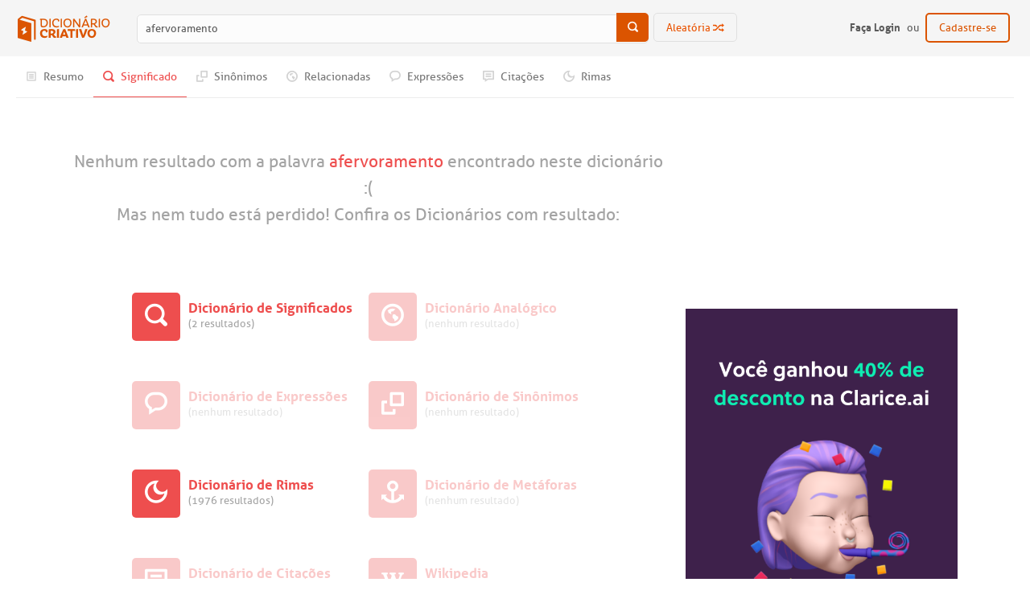

--- FILE ---
content_type: text/html; charset=UTF-8
request_url: https://dicionariocriativo.com.br/significado/afervoramento
body_size: 5319
content:
<!DOCTYPE html><html lang="pt-br" class="no-js"><head><meta charset="UTF-8" /><meta http-equiv="x-ua-compatible" content="ie=edge" /><meta name="viewport" content="width=device-width, initial-scale=1, minimum-scale=1, maximum-scale=1" /><meta name="ROBOTS" content="noindex"><meta name="copyright" content="©2026 Dicionário Criativo - Todos os direitos reservados" /><meta name="author" content="Dicionário Criativo" /><link rel="apple-touch-icon" sizes="57x57" href="/templates/novo/img/apple-touch-icon-57x57.png"><link rel="apple-touch-icon" sizes="114x114" href="/templates/novo/img/apple-touch-icon-114x114.png"><link rel="apple-touch-icon" sizes="72x72" href="/templates/novo/img/apple-touch-icon-72x72.png"><link rel="apple-touch-icon" sizes="144x144" href="/templates/novo/img/apple-touch-icon-144x144.png"><link rel="apple-touch-icon" sizes="60x60" href="/templates/novo/img/apple-touch-icon-60x60.png"><link rel="apple-touch-icon" sizes="120x120" href="/templates/novo/img/apple-touch-icon-120x120.png"><link rel="apple-touch-icon" sizes="76x76" href="/templates/novo/img/apple-touch-icon-76x76.png"><link rel="apple-touch-icon" sizes="152x152" href="/templates/novo/img/apple-touch-icon-152x152.png"><link rel="icon" type="image/png" href="/templates/novo/img/favicon-196x196.png" sizes="196x196"><link rel="icon" type="image/png" href="/templates/novo/img/favicon-160x160.png" sizes="160x160"><link rel="icon" type="image/png" href="/templates/novo/img/favicon-96x96.png" sizes="96x96"><link rel="icon" type="image/png" href="/templates/novo/img/favicon-16x16.png" sizes="16x16"><link rel="icon" type="image/png" href="/templates/novo/img/favicon-32x32.png" sizes="32x32"><meta name="msapplication-TileColor" content="#da532c"><meta name="msapplication-TileImage" content="https://dicionariocriativo.com.br/templates/novo/img/mstile-144x144.png"><title>Sem resultados para afervoramento</title><meta name="description" content="Com mais de 818 mil verbetes, definições e locuções, o iDicionário Aulete é o maior dicionário da língua portuguesa disponível na internet."><meta property="og:title" content="Sem resultados para afervoramento"/><meta property="og:type" content="website"/><meta property="og:description" content="Com mais de 818 mil verbetes, definições e locuções, o iDicionário Aulete é o maior dicionário da língua portuguesa disponível na internet."/><link rel="search" type="application/opensearchdescription+xml" title="Dicionário Criativo" href="https://dicionariocriativo.com.br/opensearch.xml" /><link rel="stylesheet" type="text/css" href="https://dicionariocriativo.com.br/__minified/min.css?3.0" /><script type="text/javascript">
            window.smartlook||(function(d) {
            var o=smartlook=function(){ o.api.push(arguments)},s=d.getElementsByTagName('script')[0];
            var c=d.createElement('script');o.api=new Array();c.async=true;c.type='text/javascript';
            c.charset='utf-8';c.src='//rec.getsmartlook.com/bundle.js';s.parentNode.insertBefore(c,s);
        })(document);
            smartlook('init', 'cadfe86b373614c859f0a3fca9acde2cb761a99a');
        </script><script data-cfasync="false" type="text/javascript" id="clever-core">
    /* <![CDATA[ */
    (function (document, window) {
        var a, c = document.createElement("script"), f = window.frameElement;

        c.id= "CleverCoreLoader95676";
        c.src = "https://scripts.cleverwebserver.com/d69ecb6cf2e50df341ccfc19894bddc8.js";
        c.async = !0;
        c.type = "text/javascript";
        c.setAttribute("data-target",window.name|| (f && f.getAttribute("id")));
        c.setAttribute("data-callback", "put-your-callback-function-here");
        c.setAttribute("data-callback-url-click", "put-your-click-macro-here");
        c.setAttribute("data-callback-url-view", "put-your-view-macro-here");
        try {
            a = parent.document.getElementsByTagName("script")[0] || document.getElementsByTagName("script")[0];
        } catch (e) {
            a = !1;
        }
        a || (a = document.getElementsByTagName("head")[0] || document.getElementsByTagName("body")[0]);
        a.parentNode.insertBefore(c, a);
    })(document, window);
    /* ]]> */
</script><script>
            (adsbygoogle = window.adsbygoogle || []).push({
                google_ad_client: "ca-pub-3209554666756334",
                enable_page_level_ads: true
            });
        </script><script>(function (w, d, s, l, i) {
        w[l] = w[l] || []; w[l].push({
            'gtm.start':
                new Date().getTime(), event: 'gtm.js'
        }); var f = d.getElementsByTagName(s)[0],
            j = d.createElement(s), dl = l != 'dataLayer' ? '&l=' + l : ''; j.async = true; j.src =
                'https://www.googletagmanager.com/gtm.js?id=' + i + dl; f.parentNode.insertBefore(j, f);
    })(window, document, 'script', 'dataLayer', 'GTM-MZK9JMW');</script></head><body id="significado"><noscript><iframe src="https://www.googletagmanager.com/ns.html?id=GTM-MZK9JMW" height="0" width="0"style="display:none;visibility:hidden"></iframe></noscript><div id="mobileDicioMenu" class="overlay"><button type="button" id="mobileDicioMenuClose" class="overlay-close"><span class="icon-close3"></span></button><nav><ul><li class=" resumo"><a href="https://dicionariocriativo.com.br/afervoramento" title="Resumo"><span class="icon-m-resumo"></span><span>Resumo</span></a></li><li class="c_background active significado"><a href="https://dicionariocriativo.com.br/significado/afervoramento"title="Significado"><span class="icon-m-significado"></span><span>Significado</span></a></li><li class=" sinant"><a href="https://dicionariocriativo.com.br/sinonimos-e-antonimos/afervoramento" title="Sinônimos"><span class="icon-m-sinonimos"></span><span>Sinônimos</span></a></li><li class=" analogico"><a href="https://dicionariocriativo.com.br/analogico/afervoramento/substantivo" title="Palavras Relacionadas"><span class="icon-m-analogico"></span><span>Dicionário Relacionadas</span></a></li><li class=" expressoes"><a href="https://dicionariocriativo.com.br/expressoes/afervoramento" title="Expressões"><span class="icon-m-expressoes"></span><span>Expressões</span></a></li><li class=" citacoes"><a href="https://dicionariocriativo.com.br/citacoes/afervoramento" title="Citações"><span class="icon-m-citacoes"></span><span>Citações</span></a></li><li class=" rimas"><a href="https://dicionariocriativo.com.br/rimas/afervoramento" title="Rimas"><span class="icon-m-rimas"></span><span>Rimas</span></a></li></ul></nav></div><div id="loginBox" class="overlayBox overlayBoxForm"><a href="#" class="close hide-on-desktop" title="Fechar"><span class="icon-close3"></span></a><p title="Entrar" class="hide-on-desktop"><span class="icon-locked"></span> Entrar</p><form id="loginForm" method="post" action="https://dicionariocriativo.com.br/__module/User/login"><ul><li><input type="email" name="email" minlength="3" placeholder="Seu e-mail" required /></li><li><input type="password" name="senha" minlength="5" placeholder="Sua senha" required /></li><li class="separator"><button type="submit" title="Entrar"><span class="icon-locked"></span> Entrar</button><a href="#" id="recoverPassword" class="__openPasswordResetBox" title="Esqueci minha senha">Esqueci minha senha</a></li><li><a href="https://dicionariocriativo.com.br/__module/User/facebook" class="loginFacebook" title="Entrar com o Facebook"><span class="icon-facebook"></span> Entrar com o Facebook</a></li></ul></form></div><div id="passwordReset" class="overlayBox overlayBoxForm"><a href="#" class="close hide-on-desktop" title="Fechar"><span class="icon-close3"></span> Fechar</a><p title="Entrar" class="hide-on-desktop"><span class="icon-locked"></span> Resetar Senha</p><form id="passwordResetForm" method="post" action="https://dicionariocriativo.com.br/__module/User/newPasswordReset"><p>Digite seu e-mail para que possamos lhe enviar um link para resetar a sua senha.</p><ul><li><input type="email" name="email" minlength="3" placeholder="Seu e-mail" required /></li><li><button type="submit" title="Entrar"><span class="icon-locked"></span> Resetar</button></li></ul></form></div><div id="signupBox" class="overlayBox overlayBoxForm"><a href="#" class="close hide-on-desktop" title="Fechar"><span class="icon-close3"></span></a><p title="Cadastre-se" class="hide-on-desktop"><span class="icon-locked"></span> Cadastre-se</p><form id="signupForm" method="post" action="https://dicionariocriativo.com.br/__module/User/signup"><ul><li><input type="email" name="email" minlength="3" placeholder="Seu e-mail" required /></li><li><input type="password" name="senha" id="senha" placeholder="Sua senha" minlength="5" required /></li><li><input type="password" name="csenha" minlength="5" placeholder="Confirme sua senha" required /></li><li class="separator"><button type="submit" title="Cadastrar"><span class="icon-checked"></span> Cadastrar</button></li><li><a href="https://dicionariocriativo.com.br/__module/User/facebook" class="loginFacebook" title="Entrar com o Facebook"><span class="icon-facebook"></span> Entrar com o Facebook</a></li></ul></form></div><nav id="top" class="sb-slide "><div id="topMain"><div class="hide-on-tablet hide-on-mobile"><div id="topMainLeft"><a href="https://dicionariocriativo.com.br" id="logoTop" title="Dicionário Criativo"><span class="icon-logofull"></span></a><form method="post" action="https://dicionariocriativo.com.br/__module/DicionarioCriativo/input" class="topSearch"><input type="text" id="rightSearch" name="word" placeholder="Procurar.."  value="afervoramento" autofocus /><input type="text" name="__currentModule" value="significado" class="hidden" /><button type="submit" title="Procurar"><span class="icon-search"></span></button></form><a href="https://dicionariocriativo.com.br/aleatoria" class="topRandom" title="Aleatória">Aleatória <span class="icon-random"></span></a></div><ul id="topMainRight" class="hlist"><li class="ml10 loginRemove"><a href="#" class="__openLoginBox" title="Faça Login"><strong>Faça Login</strong></a> ou <a href="#" class="__openSignupBox btn_signup" title="Cadastre-se">Cadastre-se</a></li></ul></div><div id="topMobile" class="hide-on-desktop"><a href="#" id="toggleLeftMenu" class="sb-toggle-left menuicon" title="Menu"><span class="icon-grid-list"></span> MENU</a><a href="#" id="toggleTopSearch" title="Pesquisar"><span class="icon-search"></span></a><a href="#" id="toggleDicioList" title="Menu">DICIONÁRIOS <span class="icon-bookmark"></span></a></div></div></nav><nav id="topSearchBox" class="hide-on-desktop sb-slide"><form id="leftSearch" method="post" action="https://dicionariocriativo.com.br/__module/DicionarioCriativo/input" class="topSearch"><input type="text" id="mobileSearch" name="word" placeholder="Procurar.." /><input type="submit" class="hidden" /></form></nav><div class="sb-slidebar sb-left"><div id="menuLeft"><a href="https://dicionariocriativo.com.br" id="logoLeft" title="Dicionário Criativo"><span class="icon-logofull"></span></a><ul><li><a href="https://dicionariocriativo.com.br/aleatoria" title="Aleatória">Aleatória</a></li><li><a href="https://dicionariocriativo.com.br/saiba-mais" title="Saiba Mais">Saiba Mais</a></li><li><a href="https://dicionariocriativo.com.br/na-midia" title="Na Mídia">Na Mídia</a></li><li><a href="#" id="mobileUservoiceTrigger" class="sb-disable-close" title="Fale Conosco">Fale Conosco</a></li></ul><ul class="mt20 mobileLoginHolder"><li><a href="#" class="__openLoginBox close sb-close" title="Login">Login</a></li><li><a href="#" class="__openSignupBox close sb-close" title="Cadastro">Cadastro</a></li></ul></div></div><div class="sb-slidebar sb-right"><section id="moduleInfoRight" class="grid-container"></section></div><nav id="moduleMenu" class="hide-on-tablet hide-on-mobile sb-slide"><ul class="hlist"><li><a href="https://dicionariocriativo.com.br/afervoramento" class=" resumo" title="Resumo"><span class="icon-m-resumo"></span> Resumo</a></li><li><a href="https://dicionariocriativo.com.br/significado/afervoramento" class="active significado" title="Significado"><span class="icon-m-significado"></span> Significado</a></li><li class="c_primary_active"><a href="https://dicionariocriativo.com.br/sinonimos-e-antonimos/afervoramento" class=" sinant" title="Sinônimos e Antônimos"><span class="icon-m-sinonimos"></span> Sinônimos</a></li><li><a href="https://dicionariocriativo.com.br/analogico/afervoramento" class=" analogico" title="Palavras Relacionadas"><span class="icon-m-analogico"></span> Relacionadas</a></li><li><a href="https://dicionariocriativo.com.br/expressoes/afervoramento" class=" expressoes" title="Expressões"><span class="icon-m-expressoes"></span> Expressões</a></li><li><a href="https://dicionariocriativo.com.br/citacoes/afervoramento" class=" citacoes" title="Citações"><span class="icon-m-citacoes"></span> Citações</a></li><li><a href="https://dicionariocriativo.com.br/rimas/afervoramento" class=" rimas" title="Rimas"><span class="icon-m-rimas"></span> Rimas</a></li></ul></nav><div id="sb-site"><section id="innerMain" class="grid-container"><section id="mainContent"><div class="grid-100 tablet-grid-100 mobile-grid-100"><div id="innerMainTopWrapper" class="noresultsTop"><p class="color_lightgray">Nenhum resultado com a palavra <span class="c_primary">afervoramento</span> encontrado neste dicionário :( <br />Mas nem tudo está perdido! Confira os Dicionários com resultado:</p><ul id="noresultsDicList" class="grid-80 tablet-grid-80 mobile-grid-100 grid-container grid-parent"><li class="grid-50 tablet-grid-50 mobile-grid-100"><a href="https://dicionariocriativo.com.br/significado/afervoramento" title="Dicionário Analógico" ><div class="iconHolder c_background"><span class="icon-m-significado"></span></div><h3 title="Dicionário de Significados" class="c_primary">Dicionário de Significados</h3><small>(2 resultados)</small></a></li><li class="grid-50 tablet-grid-50 mobile-grid-100"><a title="Dicionário Analógico" class="unactive"><div class="iconHolder c_background"><span class="icon-m-analogico"></span></div><h3 title="Dicionário Analógico" class="c_primary">Dicionário Analógico</h3><small>(nenhum resultado)</small></a></li><li class="grid-50 tablet-grid-50 mobile-grid-100"><a title="Dicionário Analógico" class="unactive"><div class="iconHolder c_background"><span class="icon-m-expressoes"></span></div><h3 title="Dicionário de Expressões" class="c_primary">Dicionário de Expressões</h3><small>(nenhum resultado)</small></a></li><li class="grid-50 tablet-grid-50 mobile-grid-100"><a title="Dicionário Analógico" class="unactive"><div class="iconHolder c_background"><span class="icon-m-sinonimos"></span></div><h3 title="Dicionário de Sinônimos" class="c_primary">Dicionário de Sinônimos</h3><small>(nenhum resultado)</small></a></li><li class="grid-50 tablet-grid-50 mobile-grid-100"><a href="https://dicionariocriativo.com.br/rimas/afervoramento" title="Dicionário Analógico" ><div class="iconHolder c_background"><span class="icon-m-rimas"></span></div><h3 title="Dicionário de Rimas" class="c_primary">Dicionário de Rimas</h3><small>(1976 resultados)</small></a></li><li class="grid-50 tablet-grid-50 mobile-grid-100"><a title="Dicionário Analógico" class="unactive"><div class="iconHolder c_background"><span class="icon-m-metaforas"></span></div><h3 title="Dicionário de Metáforas" class="c_primary">Dicionário de Metáforas</h3><small>(nenhum resultado)</small></a></li><li class="grid-50 tablet-grid-50 mobile-grid-100"><a title="Dicionário Analógico" class="unactive"><div class="iconHolder c_background"><span class="icon-m-citacoes"></span></div><h3 title="Dicionário de Citações" class="c_primary">Dicionário de Citações</h3><small>(nenhum resultado)</small></a></li><li class="grid-50 tablet-grid-50 mobile-grid-100"><a title="Dicionário Analógico" class="unactive"><div class="iconHolder c_background"><span class="icon-m-wikipedia"></span></div><h3 title="Wikipedia" class="c_primary">Wikipedia</h3><small>(nenhum resultado)</small></a></li><li class="grid-50 tablet-grid-50 mobile-grid-100"><a title="Dicionário Analógico" class="unactive"><div class="iconHolder c_background"><span class="icon-m-imagem"></span></div><h3 title="Imagens" class="c_primary">Imagens</h3><small>(nenhum resultado)</small></a></li></ul></div></div><div class="ad_horizontal"><ins class="adsbygoogle" style="display:block" data-ad-client="ca-pub-3209554666756334" data-ad-slot="2539995603" data-ad-format="auto"></ins></div><section id="resumo" class="moduleExtra"><div id="resumoContent" class="grid-100 tablet-grid-100 mobile-grid-100"><div class="clarice-banner-container hide-on-desktop" onclick="onClickButtonFelipe()" style="padding-top: 15px; padding-bottom: 15px; background-color: #ffffff; z-index: 99999; margin-left: 10px; margin-right: 10px;"><a href="https://clarice.ai/?via=dicionariocriativo" target="blank"><img class="clarice-banner-img" src="https://clarice.ai/popup/banner-40-off.png" alt="Clarice.ai" style="width: 100%; height: 100%;"></a></div></div></section><div class="grid-container"><div class="grid-100 tablet-grid-100 mobile-grid-100"><span class="hide-on-desktop"><div class="post-container"><div class="post-thumb"><a href="https://blog.dicionariocriativo.com.br/como-ser-escritor-habitos-e-rotinas/" target="_blank"><img src="/templates/novo/img/habitos-e-rotinas.jpg" /></a></div><div class="post-content"><span class="post-title"><a href="https://blog.dicionariocriativo.com.br/como-ser-escritor-habitos-e-rotinas/" target="_blank">Como ser escritor: 4 hábitos e rotinas para se tornar escritor</a></span></div></div><hr><div class="post-container"><div class="post-thumb"><a href="https://blog.dicionariocriativo.com.br/livros-para-escritores/" target="_blank"><img src="/templates/novo/img/livros-pra-ler.jpg" /></a></div><div class="post-content"><span class="post-title"><a href="https://blog.dicionariocriativo.com.br/livros-para-escritores/" target="_blank">17 livros para escritores: comece um deles ainda hoje!</a></span></div></div><hr><div class="post-container"><div class="post-thumb"><a href="https://blog.dicionariocriativo.com.br/como-comecar-a-escrever-um-livro/" target="_blank"><img src="/templates/novo/img/comecar-escrever-livro.jpg" /></a></div><div class="post-content"><span class="post-title"><a href="https://blog.dicionariocriativo.com.br/como-comecar-a-escrever-um-livro/" target="_blank">Como começar a escrever um livro: o planejamento</a></span></div></div><div class="adWrapperBlock"><ins class="adsbygoogle"style="display:inline-block;width:336px;height:280px"data-ad-client="ca-pub-3209554666756334"data-ad-slot=""></ins></div><br>&nbsp;<br>&nbsp;</span></div></div></section><aside id="sidebar"><div class="adWrapperBlock"><ins class="adsbygoogle"style="display:inline-block;width:336px;height:280px"data-ad-client="ca-pub-3209554666756334"data-ad-slot="7771941601"></ins></div><div class="fb-like-box-wrapper"><div class="fb-like-box" data-href="https://www.facebook.com/dicionariocriativo" data-colorscheme="light" data-show-faces="true" data-width="338" data-height="256" data-header="false" data-stream="false" data-show-border="false"></div></div><div class="clarice-banner-container" onclick="onClickButtonFelipe()" style="padding-top: 15px; padding-bottom: 15px; background-color: #ffffff; margin-top: -350px; z-index: 99999; position: relative;"><a href="https://clarice.ai/?via=dicionariocriativo" target="blank"><img class="clarice-banner-img" src="https://clarice.ai/popup/banner-40-off.png" alt="Clarice.ai" style="width: 100%; height: 100%;"></a></div></aside></section></div><footer id="footer" class="tc  "><p><strong>&copy;2026 Dicionário Criativo</strong><span> - Todos os direitos reservados</span></p><ul id="footerRight" class="hlist hide-on-tablet hide-on-mobile"><li><a href="https://dicionariocriativo.com.br/saiba-mais" title="Saiba Mais">Saiba Mais</a></li><li class="bar"><a href="https://dicionariocriativo.com.br/na-midia" title="Na Mídia">Na Mídia</a></li><li class="bar"><a href="#" id="topUservoiceTrigger" class="sb-disable-close" title="Fale Conosco">Fale Conosco</a></li><li class="bar"><a href="https://dicionariocriativo.com.br/termos-de-uso" title="Termos de Uso">Termos de Uso</a></li><li class="bar"><a href="https://dicionariocriativo.com.br/indice-de-palavras" title="Índice de Palavras">Índice de Palavras</a></li><li class="social"><a href="https://www.facebook.com/dicionariocriativo" target="_blank" title="Facebook" class="fb"><span class="icon-facebook"></span></a></li><li class="social"><a href="https://twitter.com/diciocriativo" target="_blank" title="Twitter" class="tw"><span class="icon-twitter"></span></a></li><li class="social"><a href="https://plus.google.com/111445246593286123522" rel="publisher" title="Google+" class="gp"><span class="icon-google"></span></a></li></ul></footer><div class="sb-close"></div><div id="fb-root"></div><div id="blackOverlay"></div><script>(function () { var uv = document.createElement('script'); uv.type = 'text/javascript'; uv.async = true; uv.src = '//widget.uservoice.com/r8spt9FZhQ3Kwiw7cB0uQ.js'; var s = document.getElementsByTagName('script')[0]; s.parentNode.insertBefore(uv, s) })()</script> <script>(function (e, t, n, r, i, s, o) { e["GoogleAnalyticsObject"] = i; e[i] = e[i] || function () { (e[i].q = e[i].q || []).push(arguments) }, e[i].l = 1 * new Date; s = t.createElement(n), o = t.getElementsByTagName(n)[0]; s.async = 1; s.src = r; o.parentNode.insertBefore(s, o) })(window, document, "script", "//www.google-analytics.com/analytics.js", "ga"); ga("create", "UA-32918864-1", "dicionariocriativo.com.br"); ga("send", "pageview")</script> <script>var l = document.getElementsByClassName('adsbygoogle').length; while (l-- > 0) (adsbygoogle = window.adsbygoogle || []).push({});</script><div class="afs_ads">&nbsp;</div><script src="https://dicionariocriativo.com.br/__minified/min.js"></script> <script src="/templates/novo/js/__socials.min.js"></script> <!--[if lte IE 8]><script type="text/javascript" src="/templates/novo/js/__jquery.reject.js"></script><![endif]--><div id="om-lj6yduubvtfkajayojoi-holder"></div><div id="om-sfk46f7veyfpnlmamgyu-holder"></div><div id="om-jsqqfcboykihgcb6bzn4-holder"></div><div id="om-bq87t5ijugt2ridww3i5-holder"></div><script src="/templates/novo/js/mk.js"></script><script src="/templates/novo/js/mk2.js"></script><script src="/templates/novo/js/mk3.js"></script><script src="/templates/novo/js/mk4.js"></script>
























<script defer src="https://static.cloudflareinsights.com/beacon.min.js/vcd15cbe7772f49c399c6a5babf22c1241717689176015" integrity="sha512-ZpsOmlRQV6y907TI0dKBHq9Md29nnaEIPlkf84rnaERnq6zvWvPUqr2ft8M1aS28oN72PdrCzSjY4U6VaAw1EQ==" data-cf-beacon='{"version":"2024.11.0","token":"b50efa69b4d44f70b773407770cb43b0","r":1,"server_timing":{"name":{"cfCacheStatus":true,"cfEdge":true,"cfExtPri":true,"cfL4":true,"cfOrigin":true,"cfSpeedBrain":true},"location_startswith":null}}' crossorigin="anonymous"></script>
</body></html>